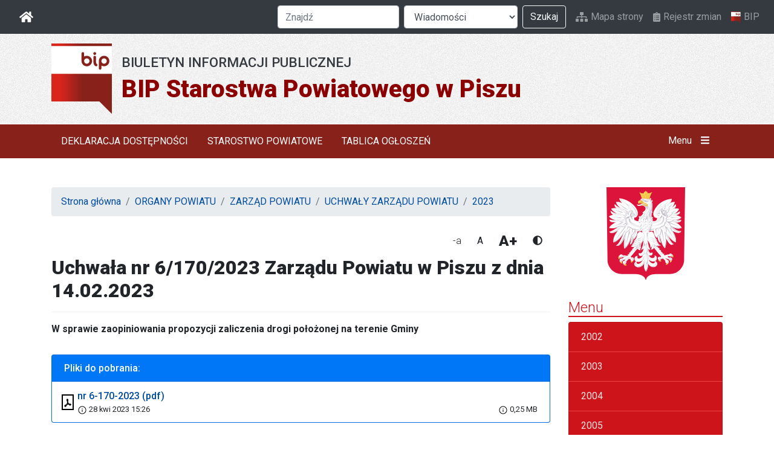

--- FILE ---
content_type: text/html; charset=UTF-8
request_url: https://bip.powiat.pisz.pl/index.php?wiad=12738
body_size: 5261
content:
<!doctype html>
<html class="no-js" lang="pl">

<head>
	<meta charset="utf-8">
	<title>Uchwała nr 6/170/2023 Zarządu Powiatu w Piszu z dnia 14.02.2023 - Biuletyn Informacji Publicznej</title>
	<meta name="viewport" content="width=device-width, initial-scale=1">
	<link rel="apple-touch-icon" href="/i/icon.png">
		<link href='https://fonts.googleapis.com/css?family=Roboto:400,300,700,100,100italic,300italic,400italic,500,500italic,700italic,900,900italic&amp;subset=latin,latin-ext' rel='stylesheet' type='text/css'>
	<link href="/css/bootstrap.css?v=4" rel="stylesheet" type="text/css" />
	<link href="/css/lightbox.css?v=4" rel="stylesheet" />
	<link href="/css/default.css?v=4" rel="stylesheet" type="text/css" />
			<meta name="deklaracja-dostępności" content="https://bip.powiat.pisz.pl/index.php?wiad=10873">
		
	<meta name="theme-color" content="#fafafa">
</head>


<body>

<nav class="navbar navbar-expand-lg navbar-dark bg-dark" id="meta-nav">

    <a class="navbar-brand" href="/"  title="Strona główna">
        <i class="fas fa-home"></i>
        <span class="sr-only">BIP</span>
    </a>

    <button class="navbar-toggler" type="button" data-toggle="collapse" data-target="#navbarSupportedContent" aria-controls="navbarSupportedContent" aria-expanded="false" aria-label="Otwórz nawigację">
        <span class="navbar-toggler-icon"></span>
    </button>



    <div class="collapse navbar-collapse justify-content-end" id="navbarSupportedContent">

        <ul class="navbar-nav order-3 ml-lg-2">
            <li class="nav-item">
                <a href="/mapa.php" class="nav-link i-link">
                    <i class="fas fa-sitemap"></i>
                    Mapa strony

                </a>
            </li>
            <li class="nav-item">
                <a href="/zmiany.php" class="nav-link i-link">
                    <i class="fas fa-clipboard-list"></i>
                    Rejestr zmian
                </a>
            </li>
            <li class="nav-item">
                <a href="https://www.gov.pl/bip" class="nav-link"><img src="/i/bip_logo.svg" alt="Logo BIP" class="nav-logo-bip">BIP</a>
            </li>
        </ul>

        <form id="search-form" class="form-inline my-2 my-lg-0 order-1" role="search" method="get" action="szukaj.php">

                <div class="form-group">
                    <label class="sr-only" for="fznajdz">Szukana fraza</label>
                    <input name="q" id="fznajdz" type="text" value="" class="form-control mr-sm-2" placeholder="Znajdź">
                </div>

                <div class="form-group">
                    <label class="sr-only" for="fdzial">Dział</label>
                    <select name="p" id="fdzial" class="form-control mr-sm-2">
                        <option value="wiadomosci">Wiadomości</option>
                        <option value="ebiuro">Jak załatwić sprawę</option>
                        <option value="prawo">Prawo miejscowe</option>
                        <option value="rejestr">Rejestr spraw</option>
                    </select>
                </div>

                <button type="submit" class="btn btn-outline-light my-2 my-sm-0">Szukaj</button>

            </form>

        </div>

</nav>
<header id="naglowek" class="naglowek-strony">
    <a href="/" class="naglowek-strony__link container">
        <img src="/i/bip_logo.svg" alt="Logo BIP" class="naglowek-strony__logo">
        <div class="naglowek-strony__tresc">
            <h1>BIP Starostwa Powiatowego w Piszu</h1>
            <h2>Biuletyn Informacji Publicznej</h2>
        </div>
    </a>
</header><div id="menu-strony" class="menu-strony">

    <div class="container menu-strony__bar">

        <nav class="nav menu-strony__glowne" role="navigation">
                            <a href="/index.php?k=414" class="nav-link">DEKLARACJA DOSTĘPNOŚCI</a>
                            <a href="/index.php?k=3" class="nav-link">STAROSTWO POWIATOWE</a>
                            <a href="/index.php?k=193" class="nav-link">TABLICA OGŁOSZEŃ</a>
                    </nav>

        <button id="toggleMenuGlowne" class="btn btn-menu-glowne" role="button">
            Menu
            <span id="menu-glowne-close" class="d-none"><i class="fas fa-times"></i></span>
            <span id="menu-glowne-hamburger"><i class="fas fa-bars"></i></span>
        </button>

    </div>
</div>

<div id="submenu-strony" class="menu-strony d-none">

    <div class="container">

        <div class="row">
            <div class="col-sm-6">

                <h3>Menu podmiotowe</h3>
                <nav class="nav flex-column" role="navigation">
                                            <a href="/index.php?k=2" class="nav-link">ORGANY POWIATU</a>
                                            <a href="/index.php?k=6" class="nav-link">BUDŻET</a>
                                            <a href="/index.php?k=5" class="nav-link">JEDNOSTKI ORGANIZACYJNE</a>
                                            <a href="/index.php?k=20" class="nav-link">STRAŻE I INSPEKCJE</a>
                                            <a href="/index.php?k=21" class="nav-link">INSTYTUCJE KULTURY</a>
                                            <a href="/index.php?k=19" class="nav-link">STRUKTURA ORGANIZACYJNA STAROSTWA</a>
                                    </nav></div>
            <div class="col-sm-6">

                <h3>Menu tematyczne</h3>
                <nav class="nav flex-column" role="navigation">
                                            <a href="/index.php?k=3" class="nav-link">STAROSTWO POWIATOWE</a>
                                            <a href="/index.php?k=7" class="nav-link">ZAMÓWIENIA PUBLICZNE</a>
                                            <a href="/index.php?k=363" class="nav-link">ZAPYTANIA OFERTOWE</a>
                                            <a href="/index.php?k=85" class="nav-link">OŚWIADCZENIA MAJĄTKOWE</a>
                                            <a href="/index.php?k=193" class="nav-link">TABLICA OGŁOSZEŃ</a>
                                            <a href="/index.php?k=351" class="nav-link">PETYCJE</a>
                                            <a href="/index.php?k=362" class="nav-link">EWIDENCJE</a>
                                            <a href="/index.php?k=290" class="nav-link">INFORMACJE O NABORZE</a>
                                            <a href="/index.php?k=439" class="nav-link">SPROWADZANIE ZWŁOK Z ZAGRANICY</a>
                                            <a href="/index.php?k=364" class="nav-link">NIEODPŁATNA POMOC PRAWNA</a>
                    
                    <a href="/ebiuro.php" class="nav-link">Jak załatwić sprawę</a>
                    <a href="/prawo.php" class="nav-link">Prawo miejscowe</a>
                </nav>

            </div>
        </div>

    </div>

</div>


<div id="kontener">
	<div class="container">
		<div class="row">
			<div class="col-lg-9" id="tresc">
			
				<nav aria-label="breadcrumb"><ol class="breadcrumb"><li class="breadcrumb-item"><a href="index.php">Strona główna</a></li><li class="breadcrumb-item"><a href="index.php?k=2">ORGANY POWIATU</a></li><li class="breadcrumb-item"><a href="index.php?k=9">ZARZĄD POWIATU</a></li><li class="breadcrumb-item"><a href="index.php?k=196">UCHWAŁY ZARZĄDU POWIATU</a></li><li class="breadcrumb-item"><a href="index.php?k=445">2023</a></li></ol></nav>
				
				<div class="fud">
					<button id="font-small" class="btn font-set">-a</button>
					<button id="font-default" class="btn font-set">A</button>
					<button id="font-big" class="btn font-set">A+</button>
					<button id="set-contrast" class="btn">
						<i class="fas fa-adjust"></i>
						<span class="sr-only">Wysoki kontrast</span>
					</button>

				</div>

				
				
				



<div id="strona-dania">

	
<article id="wiadomosci-12738" class="wiadomosc wiadomosc-opublikowany">
	<h2 class="wiadomosc-tytul">Uchwała nr 6/170/2023 Zarządu Powiatu w Piszu z dnia 14.02.2023</h2>
	
	
	<div class="podtytul">
	W sprawie zaopiniowania propozycji zaliczenia drogi położonej na terenie Gminy
	</div>
	
		
	<div class="tresc">
	
	</div>
	
	
		
			<div class="card bg-primary zalaczniki">
    <div class="card-header text-white h6">Pliki do pobrania:</div>

    <ul class="list-group list-group-flush">
                                <li class="list-group-item pdf">
                <a href="download.php?id=21390" class="zalaczniki__link">
                    nr 6-170-2023                    (pdf)
                </a>

                <span class="zalaczniki__data"> <img src="/i/info-circle-solid.svg" alt="Info" title="Data dodania"> 28 kwi 2023 15:26</span>

                                    <span class="zalaczniki__rozmiar"><img src="/i/info-circle-solid.svg" alt="Info" title="Rozmiar pliku"> 0,25 MB</span>
                            </li>
            </ul>

</div>		

	<footer class="informacje-wiadomosci">
	<div class="row">
		<div class="col-md-6">
			<div class="data info-row">
				<i class="far fa-calendar-alt"></i>
				<span>Data powstania: piątek, 28 kwi 2023 15:25</span>
			</div>
		
			<div class="data info-row">
				<i class="far fa-calendar-alt"></i>
				<span>Data opublikowania: piątek, 28 kwi 2023 16:47</span>
			</div>
			
						
						
		</div>
		<div class="col-md-6">
		
			
			<div class="data info-row">
				<i class="far fa-user"></i>
				<span>Opublikował(a): <a href="autorzy.php?id=105">Monika Puchalska</a></span>
			</div>
			
			<div class="data info-row">
				<i class="far fa-user"></i>
				<span>Zaakceptował(a): <a href="autorzy.php?id=96">Edyta Polak</a></span>
			</div>
			

					
			<div class="info-row">
				<i class="far fa-file"></i>
				<span>
					Artykuł był czytany:
				581
					 razy 				</span>
			</div>
			 
		</div>
	</div>
	
	</footer>
	
	<div class='drukuj pull-right hidden-print'>
		<a href='index.php?wiad=12738'><i class="fas fa-print"></i> Drukuj</a>
	</div>

</article>

</div>



			</div>
			<div class="col-lg-3 sidebar" id="sidebar">

				<div id="godlo" class="sidebar__godlo">
					<img src="/i/godlo.svg" alt="Grafika: Godło Rzeczypospolitej Polskiej" title="Godło Rzeczypospolitej Polskiej" role="img" />
				</div>
				

				<div class="menu-naglowek h4">Menu</div>
				<nav class="list-group sidebar-menu">
					            <a href="index.php?k=221" class="list-group-item">2002</a>
	            	            <a href="index.php?k=222" class="list-group-item">2003</a>
	            	            <a href="index.php?k=223" class="list-group-item">2004</a>
	            	            <a href="index.php?k=224" class="list-group-item">2005</a>
	            	            <a href="index.php?k=225" class="list-group-item">2006</a>
	            	            <a href="index.php?k=268" class="list-group-item">2007</a>
	            	            <a href="index.php?k=269" class="list-group-item">2008</a>
	            	            <a href="index.php?k=277" class="list-group-item">2009</a>
	            	            <a href="index.php?k=293" class="list-group-item">2010</a>
	            	            <a href="index.php?k=297" class="list-group-item">2011</a>
	            	            <a href="index.php?k=313" class="list-group-item">2012</a>
	            	            <a href="index.php?k=327" class="list-group-item">2013</a>
	            	            <a href="index.php?k=331" class="list-group-item">2014</a>
	            	            <a href="index.php?k=343" class="list-group-item">2015</a>
	            	            <a href="index.php?k=359" class="list-group-item">2016</a>
	            	            <a href="index.php?k=367" class="list-group-item">2017</a>
	            	            <a href="index.php?k=381" class="list-group-item">2018</a>
	            	            <a href="index.php?k=397" class="list-group-item">2019</a>
	            	            <a href="index.php?k=405" class="list-group-item">2020</a>
	            	            <a href="index.php?k=423" class="list-group-item">2021</a>
	            	            <a href="index.php?k=431" class="list-group-item">2022</a>
	            	            <a href="index.php?k=445" class="list-group-item">2023</a>
	            	            <a href="index.php?k=459" class="list-group-item">2024</a>
	            	            <a href="index.php?k=473" class="list-group-item">2025</a>
	            	            <a href="index.php?k=487" class="list-group-item">2026</a>
	            
				</nav>
	          
	          

		
	      <div class="menu-naglowek h4">Pozostałe wiadomości</div>
	          
	          <ul class="sidebar-list">
								<li>
					<a href="index.php?wiad=12733">Uchwała nr 1/167/2023 Zarządu Powiatu w Piszu z dnia 12.01.2023</a>
				</li>
	            
	            				<li>
					<a href="index.php?wiad=12734">Uchwała nr 2/168/2023 Zarządu Powiatu w Piszu z dnia 19.01.2023</a>
				</li>
	            
	            				<li>
					<a href="index.php?wiad=12735">Uchwała nr 3/169/2023 Zarządu Powiatu w Piszu z dnia 01.02.2023</a>
				</li>
	            
	            				<li>
					<a href="index.php?wiad=12736">Uchwała nr 4/169/2023 Zarządu Powiatu w Piszu z dnia 01.02.2023</a>
				</li>
	            
	            				<li>
					<a href="index.php?wiad=12737">Uchwała nr 5/170/2023 Zarządu Powiatu w Piszu z dnia 14.02.2023</a>
				</li>
	            
	            				<li>
					<a href="index.php?wiad=12738">Uchwała nr 6/170/2023 Zarządu Powiatu w Piszu z dnia 14.02.2023</a>
				</li>
	            
	            				<li>
					<a href="index.php?wiad=12739">Uchwała nr 7/171/2023 Zarządu Powiatu w Piszu z dnia 23.02.2023</a>
				</li>
	            
	            				<li>
					<a href="index.php?wiad=12740">Uchwała nr 8/171/2023 Zarządu Powiatu w Piszu z dnia 23.02.2023</a>
				</li>
	            
	            				<li>
					<a href="index.php?wiad=12741">Uchwała nr 9/173/2023 Zarządu Powiatu w Piszu z dnia 09.03.2023</a>
				</li>
	            
	            				<li>
					<a href="index.php?wiad=12742">Uchwała nr 10/173/2023 Zarządu Powiatu w Piszu z dnia 09.03.2023</a>
				</li>
	            
	            	          </ul>
	
	

	          
<div class="sidebar-block">
 	<div class="menu-naglowek h5">Archiwum  <span class="label label-danger">0</span></div>
	<a href="index.php?archiv=445">Archiwum wiadomości:</a>
	Wiadomości w archiwum: 0
</div>

			  
			   <!--
<p align="center">
        <a target="_blank" href="//archiwum.powiat.pisz.pl/rodo/rodo.htm"><img width="100%" src="/i/rodo.jpg" alt="Klauzula o RODO" /></a>
    </p>
-->
    <p align="center"><b>STAROSTWO POWIATOWE W PISZU</b><br>
        12-200 PISZ<br>
        Ul. Warszawska 1<br>
        <b>czynne:</b><br>
        poniedziałek - 7:30 - 17:00<br>
wtorek - czwartek - 7:30 - 15:30<br>
piątek - 7:30 - 14:00
        <br><br>
        NIP: 849-150-34-23<br>
        e-mail :<br>
        <a href="mailto:sekretariat@powiat.pisz.pl">sekretariat@powiat.pisz.pl</a>
        <br><br>
        <b>GODZINY PRZYJĘĆ W POSZCZEGÓLNYCH WYDZIAŁACH:</b><br><br>
        Wydział Geodezji, Kartografii i Katastru<br>
        poniedziałek - 7:30 - 16:30<br>
        wtorek - czwartek - 7:30 - 15:00<br>
        piątek - 7:30 - 13:30

        <br><br>
        Wydział Komunikacji i Transportu <br>
        poniedziałek - 7:30 - 16:30<br>
        wtorek - czwartek - 7:30 - 15:00<br>
        piątek - 7:30 - 13:30
        <br><br>
        <b>Pozostałe wydziały przyjmują Klientów w godzinach pracy Starostwa.</b>
    </p>
    <hr>
    <!--
<p align="center"><a
href="https://cu.warmia.mazury.pl/"
target="_blank"><strong>Cyfrowy Urząd</strong></a></p>


<p align="center"><a
href="https://cu.warmia.mazury.pl/"
target="_blank"><img
src="https://cu.warmia.mazury.pl/img/cyfrowy_urzad.png" width="130px" height="50px"
border="0"></a><br>
</p>

<hr>
-->
    <p align="center"><b>Adres E-Puap: /powiat_pisz/SkrytkaESP </b>
        <br>
        <br>
        <p align="center"><a href="https://epuap.gov.pl/wps/myportal/strefa-klienta/katalog-spraw/opis-uslugi/pismo-ogolne-do-podmiotu-publicznego" target="_blank"><img src="/i/epuap.jpg" width="200px" border="0"></a><br>
        </p>

        <hr>

    <p align="center"><b>Adres do e-Doręczeń: <br>AE:PL-22889-75238-SIJGE-35 </b>
        <br>
       
        </p>


        <hr>
        <p align="center"><a href="http://esp.pwpw.pl" target="_blanc"><strong>Elektroniczna Skrzynka Podawcza - Sytemu Pojazd i Kierowca w PWPW</strong></a></p>
        <hr>
        <p align="center"><b>Biuro Obsługi Klienta</b><br>
            czynne w godzinach pracy urzędu. <br>
            Tel. (087) 425-47-00; (087) 423-35-05<br>
            Fax. (087) 425-47-01 </p>
        <hr>
        <p align="center">Starostwo Powiatowe w Piszu udostępnia swoje usługi również dla osób słabosłyszących oraz głuchoniemych. W sprawach szczególnie skomplikowanych, osoba uprawniona powinna zgłosić chęć skorzystania z pomocy tłumacza migowego co najmniej na 3 dni przed tym zdarzeniem, z wyłączeniem sytuacji nagłych.</p>
        <p align="center"><img src="/i/ucho112.jpg" border="0" /></p>
        <p align="center">Komunikator Skype: <a href="callto:powiat-pisz"><b>powiat-pisz</b></a><br>
            Fax.: 87-4254701<br>
            e-mail: <a href="mailto:sekretariat@powiat.pisz.pl">sekretariat@powiat.pisz.pl</a><br><br>
            <a href="http://archiwum.powiat.pisz.pl/download/form_tlumacz.pdf" target="_BLANK">Formularz zgłoszeniowy</a></p>
        <hr>
        <p align="center">Uwaga teraz możesz bezpośrednio pobrać
            Online :<br>
            <a href="http://dziennikustaw.gov.pl" target="_blanc">Dziennik
                Ustaw - Online</a><br>
            <a href="http://monitorpolski.gov.pl" target="_blanc">Monitor
                Polski - Online</a></p>
        <hr>
        <form action="subskrypcja.php" method="post">
            <p align="center">Subskrypcja Zmian <b>Biuletynu Informacji
                    Publicznej</b><br>
                <input type="text" size="10" name="email" value="wpisz e-mail"> <input type="submit" name="add" value="OK"><br>
                <input type="radio" checked name="dodaj" value="tak"> Zapisz <input type="radio" name="dodaj" value="nie"> Wypisz </p>
        </form>
    </p>
			  	
			</div>
		</div>
	</div>
</div>


<footer  id="stopka-strony">
	<div class="container">
		<div class="row">
			<table width="100%" border="0" cellspacing="0" cellpadding="0">
<tr> 
<td align="center" bgcolor="#333333"><img src="i/nic.gif" width="1" height="1"></td>
</tr>
<tr>

<table width="100%" border="0" cellspacing="0" cellpadding="0">
<tr>
<td align='left' class='m'>Copyright @ 2003 <b>Starostwo Powiatowe w Piszu </b></td>

<td align='center'>Administrator:<a href="mailto:admin@powiat.pisz.pl">Dariusz Rakowski</a><br>

</td>


<td align='right'>System <a href="mailto:bip@hi.pl"> PUBLIKATOR </a> 



</tr>
</table>

</tr>
</table>
		</div>
	</div>
</footer>

<script src="/js/modernizr.js?v=4" type="text/javascript"></script>
<script src="/js/jquery.js?v=4" type="text/javascript"></script>
<script src="/js/bootstrap.min.js?v=4" type="text/javascript"></script>
<script src="/js/js.cookie.min.js?v=4" type="text/javascript"></script>
<script src="/js/lightbox.min.js?v=4"></script>
<script src="/js/app.js?v=4" type="text/javascript"></script>
<script src="https://cdnjs.cloudflare.com/ajax/libs/font-awesome/5.12.1/js/all.min.js"></script>

</body>
</html>


--- FILE ---
content_type: image/svg+xml
request_url: https://bip.powiat.pisz.pl/i/file-pdf.svg
body_size: 2834
content:
<svg xmlns="http://www.w3.org/2000/svg" viewBox="0 0 32 32"><path d="M 6 3 L 6 29 L 26 29 L 26 3 Z M 8 5 L 24 5 L 24 27 L 8 27 Z M 15.40625 10.34375 C 15.101563 10.339844 14.746094 10.449219 14.5 10.65625 C 14.246094 10.871094 14.132813 11.136719 14.0625 11.40625 C 13.925781 11.945313 13.964844 12.503906 14.09375 13.125 C 14.246094 13.851563 14.679688 14.726563 15.03125 15.5625 C 14.851563 16.324219 14.804688 17 14.53125 17.78125 C 14.296875 18.453125 13.996094 18.839844 13.71875 19.4375 C 13.089844 19.675781 12.339844 19.816406 11.84375 20.125 C 11.308594 20.457031 10.839844 20.824219 10.5625 21.34375 C 10.285156 21.863281 10.316406 22.597656 10.6875 23.125 C 10.871094 23.402344 11.113281 23.621094 11.4375 23.75 C 11.761719 23.878906 12.113281 23.882813 12.40625 23.78125 C 12.996094 23.578125 13.414063 23.125 13.8125 22.59375 C 14.183594 22.101563 14.445313 21.265625 14.78125 20.59375 C 15.285156 20.425781 15.648438 20.214844 16.1875 20.09375 C 16.75 19.96875 17.128906 20.027344 17.65625 19.96875 C 17.882813 20.226563 18.074219 20.640625 18.3125 20.84375 C 18.789063 21.257813 19.3125 21.585938 19.9375 21.625 C 20.5625 21.664063 21.1875 21.273438 21.53125 20.6875 L 21.5625 20.6875 L 21.5625 20.65625 C 21.714844 20.390625 21.820313 20.101563 21.8125 19.78125 C 21.804688 19.460938 21.644531 19.125 21.4375 18.90625 C 21.027344 18.46875 20.503906 18.355469 19.9375 18.28125 C 19.5 18.222656 18.890625 18.378906 18.375 18.40625 C 17.921875 17.808594 17.472656 17.359375 17.0625 16.59375 C 16.839844 16.179688 16.78125 15.828125 16.59375 15.40625 C 16.738281 14.726563 17.023438 13.96875 17.0625 13.375 C 17.109375 12.65625 17.082031 12.035156 16.875 11.46875 C 16.769531 11.183594 16.601563 10.902344 16.34375 10.6875 C 16.09375 10.480469 15.769531 10.351563 15.4375 10.34375 C 15.425781 10.34375 15.417969 10.34375 15.40625 10.34375 Z M 16.0625 17.75 C 16.242188 18.066406 16.464844 18.265625 16.65625 18.5625 C 16.375 18.613281 16.160156 18.5625 15.875 18.625 C 15.828125 18.636719 15.796875 18.675781 15.75 18.6875 C 15.808594 18.53125 15.882813 18.4375 15.9375 18.28125 C 16 18.097656 16.003906 17.933594 16.0625 17.75 Z M 19.75 19.78125 C 20.085938 19.824219 20.207031 19.886719 20.25 19.90625 C 20.242188 19.921875 20.261719 19.917969 20.25 19.9375 C 20.125 20.144531 20.113281 20.128906 20.03125 20.125 C 19.964844 20.121094 19.710938 19.984375 19.46875 19.8125 C 19.539063 19.816406 19.6875 19.773438 19.75 19.78125 Z M 12.75 21.34375 C 12.695313 21.425781 12.648438 21.617188 12.59375 21.6875 C 12.289063 22.09375 12.007813 22.28125 11.9375 22.3125 C 11.925781 22.296875 11.957031 22.3125 11.9375 22.28125 L 11.90625 22.28125 C 11.804688 22.136719 11.832031 22.195313 11.90625 22.0625 C 11.980469 21.929688 12.214844 21.660156 12.625 21.40625 C 12.65625 21.386719 12.71875 21.363281 12.75 21.34375 Z"/></svg>

--- FILE ---
content_type: application/javascript
request_url: https://bip.powiat.pisz.pl/js/app.js?v=4
body_size: 781
content:
const html = document.querySelector("html");
let menu = document.getElementById('submenu-strony');
let toggleMenuGlowne = document.getElementById('toggleMenuGlowne');
let menuClose = document.getElementById('menu-glowne-close');
let menuHamburger = document.getElementById('menu-glowne-hamburger');
let buttonSearch = document.getElementById('button-search');
let searchForm = document.getElementById('search-form');

const toggleClass = (el, className) => el.classList.toggle(className);

const removeFontSize = () => {
    html.classList.remove("font-small");
    html.classList.remove("font-big");
};

const setFont = () => {
    let fonts = document.querySelectorAll(".font-set");

    if (Cookies.get("fontsize") == "font-big" || Cookies.get("fontsize") == "font-small") {
        html.classList.add(Cookies.get("fontsize"));
    }

    fonts.forEach((font)=>{
        font.addEventListener("click", (el) => {
            removeFontSize();
            if(el.target.id != 'font-default'){
                html.classList.add(el.target.id);
                Cookies.set("fontsize", el.target.id, { expires: 365 });
            } else {
                if (Cookies.get("fontsize")) {
                    Cookies.remove("fontsize");
                }
            }
        });
    });
};

setFont();

toggleMenuGlowne.onclick = function () {
    toggleClass(menu,'d-none');
    toggleClass(menuClose,'d-none');
    toggleClass(menuHamburger,'d-none');
    return false;
};



/* Kontrast */
var addWaiCss = () => {
        var link = document.createElement("link");
        link.type = "text/css";
        link.rel = "stylesheet";
        link.href = "css/wai.css";
        link.id = "csswai";
        document.querySelector("head").appendChild(link);
    },
    removeWaiCss = () => {
        document.getElementById('csswai').remove();
    };


document.querySelector('#set-contrast').addEventListener('click', () => {
    if (Cookies.get("wai") == "1") {
        Cookies.remove("wai");
        removeWaiCss();
    } else {
        Cookies.set("wai", "1", { expires: 365 });
        addWaiCss();
    }
}, false);


/* Drukowanie */
document.querySelectorAll('.drukuj > a').forEach((el)=>{
    el.addEventListener("click", (e) => {
        window.print();
        return false;
    });
});


